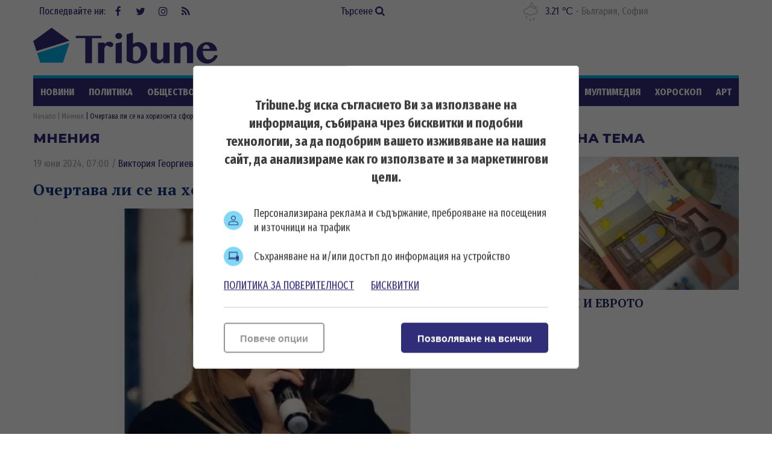

--- FILE ---
content_type: text/html; charset=UTF-8
request_url: https://tribune.bg/bg/mneniq/ochertava-li-se-na-horizonta-s/
body_size: 17478
content:
<!DOCTYPE html><html lang="bg-BG"><head>

    <script>
        window.dataLayer = window.dataLayer || [];
        function gtag(){dataLayer.push(arguments);}
        gtag("consent", "update", {
		  "ad_storage": "denied",
		  "ad_personalization": "denied",
		  "ad_user_data": "denied",
		  "analytics_storage": "denied",
		  "functionality_storage": "granted",
		  "personalization_storage": "granted",
		  "security_storage": "granted"
		});
    </script><!-- Global site tag (gtag.js) – NEW GA4 – Google Analytics -->
<script async src="https://www.googletagmanager.com/gtag/js?id=G-32DX5E5W82"></script>
<script>
  window.dataLayer = window.dataLayer || [];
  function gtag(){dataLayer.push(arguments);}
  gtag('js', new Date());

  gtag('config', 'G-32DX5E5W82');
</script>

<!-- Global site tag (gtag.js) - Google Analytics - OLD GA - IS OK -->
<script async src="https://www.googletagmanager.com/gtag/js?id=UA-125560144-1"></script>
<script>
  window.dataLayer = window.dataLayer || [];
  function gtag(){dataLayer.push(arguments);}
  gtag('js', new Date());

  gtag('config', 'UA-125560144-1');
</script>


<!-- Google Tag Manager -->
<script>(function(w,d,s,l,i){w[l]=w[l]||[];w[l].push({'gtm.start':
new Date().getTime(),event:'gtm.js'});var f=d.getElementsByTagName(s)[0],
j=d.createElement(s),dl=l!='dataLayer'?'&l='+l:'';j.async=true;j.src=
'https://www.googletagmanager.com/gtm.js?id='+i+dl;f.parentNode.insertBefore(j,f);
})(window,document,'script','dataLayer','GTM-5GC8JFM');</script>
<!-- End Google Tag Manager -->
<script async='async' src='https://www.googletagservices.com/tag/js/gpt.js'></script>
<script>
  var googletag = googletag || {};
  googletag.cmd = googletag.cmd || [];
</script><!-- (C)2000-2023 Gemius SA - gemiusPrism  / tribune.bg1/Default section -->
<script type="text/javascript">
<!--//--><![CDATA[//><!--
var pp_gemius_identifier = 'zabgxGOYoyT.Y0vwuuJ4UvVnjy1FE0Od7Q8QcHH9VRT.N7';
// lines below shouldn't be edited
function gemius_pending(i) { window[i] = window[i] || function() {var x = window[i+'_pdata'] = window[i+'_pdata'] || []; x[x.length]=arguments;};};
gemius_pending('gemius_hit'); gemius_pending('gemius_event'); gemius_pending('gemius_init'); gemius_pending('pp_gemius_hit'); gemius_pending('pp_gemius_event'); gemius_pending('pp_gemius_init');
(function(d,t) {try {var gt=d.createElement(t),s=d.getElementsByTagName(t)[0],l='http'+((location.protocol=='https:')?'s':''); gt.setAttribute('async','async');
gt.setAttribute('defer','defer'); gt.src=l+'://gabg.hit.gemius.pl/xgemius.js'; s.parentNode.insertBefore(gt,s);} catch (e) {}})(document,'script');
//--><!]]>
</script>  <meta charset="utf-8" />
<base href="//tribune.bg" target="_self" />
<title>Очертава ли се на хоризонта сформирането на кабинет?   ᐉ Новини - Tribune.bg</title>
<meta name="keywords" content="Анализ, Анализи, Мнения, Мнение, Коментар, Коментари" />
<meta name="description" content="Виктория Георгиева, коментар за&nbsp;Tribune.bg&nbsp; След като спечелиха безапелационно парламентарните избори, седмица след това, от ГЕРБ обявиха начало на преговорите " /><meta name="viewport" content="width=device-width, initial-scale=1" /><meta http-equiv="X-UA-Compatible" content="IE=edge" /><meta property="fb:app_id" content="176073186626790" /><meta name="google-site-verification" content="qZwBBb3D-ID7nE-H0ur9_nRmr9nYuXmvZFdrg6GOaFI" />
<meta property="og:title" content="Очертава ли се на хоризонта сформирането на кабинет?  "/>
<meta property="og:type" content="article" />
<meta property="og:image" content="https://tribune.bg/uploads/articles/big/articles__61ddb26f09ca21572456c63ef51a8163.webp?v=1"/>
<meta property="og:url" content="https://tribune.bg/bg/mneniq/ochertava-li-se-na-horizonta-s/"/>
<meta property="og:description" content="Виктория Георгиева, коментар за&nbsp;Tribune.bg&nbsp; След като спечелиха безапелационно парламентарните избори, седмица след това, от ГЕРБ обявиха начало на преговорите " />
<meta name="twitter:card" content="summary" />
<meta name="twitter:title" content="Очертава ли се на хоризонта сформирането на кабинет?  " />
<meta name="twitter:description" content="Виктория Георгиева, коментар за&nbsp;Tribune.bg&nbsp; След като спечелиха безапелационно парламентарните избори, седмица след това, от ГЕРБ обявиха начало на преговорите " />
<meta name="twitter:image" content="https://tribune.bg/uploads/articles/big/articles__61ddb26f09ca21572456c63ef51a8163.webp?v=1" /><link rel="canonical" href="https://tribune.bg/bg/mneniq/ochertava-li-se-na-horizonta-s/" />
<link rel="dns-prefetch" href="//tribune.novsport.com">
<link rel="preconnect" href="https://tribune.novsport.com" crossorigin>
<link rel="preload" href="https://tribune.novsport.com/static/js/widget.php" as="script" crossorigin>
<link rel="preload" href="https://tribune.novsport.com/bg/mneniq/ochertava-li-se-na-horizonta-s/" as="document" crossorigin>
<link rel="alternate" href="https://tribune.novsport.com/bg/mneniq/ochertava-li-se-na-horizonta-s/" title="Очертава ли се на хоризонта сформирането на кабинет?  ">

<meta name="robots" content="index, follow, max-image-preview:large, max-snippet:-1" /><link rel="preconnect" href="https://fonts.googleapis.com">
<link href="/bg/rss/" type="application/rss+xml" rel="alternate" /><link href="/favicon.png?v=1.0" type="image/png" rel="icon" /><link rel="shortcut icon" href="/favicon.ico?v=1.0" /><link href="/sitemap-index-xml" rel="sitemap">
<link rel="stylesheet" media="all" href="/themes/opt/css/default.css?v=1.192" /><script type="text/javascript">
	var curr_lang = ['bg']; 
	var weekdays = ['Неделя','Понеделник','Вторник','Сряда','Четвъртък','Петък','Събота']; 
	var months = ['Януари','Февруари','Март','Април','Май','Юни','Юли','Август','Септември','Октомври','Ноември','Декември'];
	var show_poll_results = false;
	</script>
<script defer src="/themes/opt/javascripts/all.js?v=1.264"></script>
 <script async src="https://securepubads.g.doubleclick.net/tag/js/gpt.js"></script>
<script>
  window.googletag = window.googletag || {cmd: []};
  googletag.cmd.push(function() {
    googletag.defineSlot('/21754269991/R1__300x250__tribune.bg', [300, 250], 'div-gpt-ad-1569848840539-0').addService(googletag.pubads());
    googletag.pubads().enableSingleRequest();
    googletag.enableServices();
  });
</script> 
 <script async src="https://securepubads.g.doubleclick.net/tag/js/gpt.js"></script>
<script>
  window.googletag = window.googletag || {cmd: []};
  googletag.cmd.push(function() {
    googletag.defineSlot('/21754269991/R2__300x250__tribune.bg', [300, 250], 'div-gpt-ad-1569848907272-0').addService(googletag.pubads());
    googletag.pubads().enableSingleRequest();
    googletag.enableServices();
  });
</script>  
 <script async src="https://securepubads.g.doubleclick.net/tag/js/gpt.js"></script>
<script>
  window.googletag = window.googletag || {cmd: []};
  googletag.cmd.push(function() {
    googletag.defineSlot('/21754269991/R3__300x600__tribune.bg', [300, 600], 'div-gpt-ad-1569848943336-0').addService(googletag.pubads());
    googletag.pubads().enableSingleRequest();
    googletag.enableServices();
  });
</script>  
 <script async src="https://securepubads.g.doubleclick.net/tag/js/gpt.js"></script>
<script>
  window.googletag = window.googletag || {cmd: []};
  googletag.cmd.push(function() {
    var adSlot = googletag.defineSlot('/21754269991/H1_tribune_header', [[728, 90], [320, 50]], 'div-gpt-ad-1656420938896-0').addService(googletag.pubads());
    var mapping = googletag.sizeMapping()
            .addSize([728, 0], [728, 90])           
            .addSize([320, 0], [320, 50])
            .build();
        adSlot.defineSizeMapping(mapping);
    googletag.pubads().enableSingleRequest();
    googletag.enableServices();
  });
</script>
 <script async src="https://securepubads.g.doubleclick.net/tag/js/gpt.js"></script>
<script>
    window.googletag = window.googletag || {cmd: []};
    googletag.cmd.push(function() {
        var adSlot1 = googletag.defineSlot('/21754269991/R4__728х90__tribune.bg', [[728, 90], [320, 100]], 'div-gpt-ad-1656001925880-0').addService(googletag.pubads());
        var mappingh = googletag.sizeMapping()
            .addSize([728, 0], [728, 90])
        
            .addSize([0, 0], [320, 100])
            .build();
        adSlot1.defineSizeMapping(mappingh);
        googletag.pubads().enableSingleRequest();
        googletag.enableServices();
    });
</script>  
 <script async src="https://securepubads.g.doubleclick.net/tag/js/gpt.js" crossorigin="anonymous"></script>
<script>
  window.googletag = window.googletag || {cmd: []};
  googletag.cmd.push(function() {
    googletag.defineSlot('/21754269991/R5__300x600__tribune.bg', [300, 600], 'div-gpt-ad-1766056506923-0').addService(googletag.pubads());
    googletag.pubads().enableSingleRequest();
    googletag.pubads().collapseEmptyDivs();
    googletag.enableServices();
  });
</script>
 <!-- OutOfPageFormat BOTTOM_ANCHOR -->
    <script async src="https://securepubads.g.doubleclick.net/tag/js/gpt.js"></script>
    <script>
        window.googletag = window.googletag || {cmd: []};
        googletag.cmd.push(function() {
            googletag.defineOutOfPageSlot('/21754269991/tribun_bottom_anchor', googletag.enums.OutOfPageFormat.BOTTOM_ANCHOR).addService(googletag.pubads());
            googletag.pubads().enableSingleRequest();
            googletag.enableServices();
        });
    </script>
    <!-- END OutOfPageFormat BOTTOM_ANCHOR -->
<link rel="manifest" href="/manifest.json" />
<script src="https://cdn.onesignal.com/sdks/OneSignalSDK.js" async=""></script>
<script>
  window.OneSignal = window.OneSignal || [];
  OneSignal.push(function() {
    OneSignal.init({
      appId: "a6f19fc5-bb7b-4eee-a396-48d7236cc9cc",
    });
  });
</script><style>
@media screen and (min-width: 1000px), screen and (min-device-width: 1000px){
	.main-menu ul {
		float: left;
		width: 100%;
		height: 46px;
		overflow: hidden;
	}
}
</style>
</head>
<body class="articles-body" itemscope itemtype="http://schema.org/WebPage">
<!-- Google Tag Manager (noscript) -->
<noscript><iframe src="https://www.googletagmanager.com/ns.html?id=GTM-5GC8JFM"
height="0" width="0" style="display:none;visibility:hidden"></iframe></noscript>
<!-- End Google Tag Manager (noscript) -->
<div class="google_adds google_adds-header">
<!-- /21754269991/H1_tribune_header -->
<div id='div-gpt-ad-1656420938896-0' style='min-width: 320px; min-height: 50px;'>
  <script>
    googletag.cmd.push(function() { googletag.display('div-gpt-ad-1656420938896-0'); });
  </script>
</div></div>
<header class="main-header"><div class="social-box"><span>Последвайте ни:</span> <a href="https://www.facebook.com/bgtribune/" class="icon" 
title="Следете ни във Facebook" target="_blank"><i class="fa fa-facebook"></i> Facebook</a> <a href="https://twitter.com/bgtribune" class="icon" 
title="Следете ни в Twitter" target="_blank"><i class="fa fa-twitter"></i> Twitter</a> <a href="https://www.instagram.com/bgtribune/" class="icon" 
title="Следете ни в Instagram" target="_blank"><i class="fa fa-instagram"></i> Instagram</a> <a href="/bg/rss/" class="icon" title="RSS"><i class="fa fa-rss"></i> RSS</a></div><a href="/bg/search/" class="btn-search">Търсене <i class="fa fa-search"></i></a> 
<div class="current_weather"></div>
		

<a href="https://tribune.bg/" class="logo" title="Tribune.bg  - новини, анализи и коментари" rel="home"><?xml version="1.0" encoding="utf-8"?>
<svg version="1.1" xmlns="http://www.w3.org/2000/svg" xmlns:xlink="http://www.w3.org/1999/xlink" x="0px" y="0px"
	 width="306px" height="80px" viewBox="0 0 306 80" enable-background="new 0 0 306 80" xml:space="preserve">
<polygon fill="#312e79" points="60.233,32.508 30.576,10.961 0.056,33.134 5.463,49.777 "/>
<polygon fill="#00B1E9" points="6.553,52.889 11.713,69.012 49.437,69.012 60.233,35.917 "/>
<polygon fill="#312e79" points="113.258,24.458 113.258,28.315 97.543,28.315 97.543,69.846 86.419,69.846 86.419,28.315 70.707,28.315 
	70.707,24.458 "/>
<path fill="#312e79" d="M117.921,69.846h-10.359V35.647h10.359v2.548c1.147-1.167,2.411-2.114,3.794-2.835c1.381-0.723,2.845-1.084,4.397-1.084
	c0.936,0,1.812,0.122,2.63,0.367c0.817,0.244,1.528,0.578,2.135,1.004c0.605,0.424,1.083,0.913,1.434,1.465
	c0.352,0.554,0.526,1.147,0.526,1.783c0,0.618-0.118,1.175-0.35,1.676c-0.235,0.498-0.558,0.93-0.973,1.288
	c-0.414,0.364-0.892,0.645-1.433,0.847c-0.542,0.203-1.122,0.302-1.737,0.302c-0.83,0-1.511-0.126-2.04-0.381
	c-0.532-0.256-1.009-0.542-1.434-0.861c-0.426-0.319-0.866-0.605-1.325-0.861c-0.457-0.256-1.014-0.383-1.673-0.383
	c-0.34,0-0.685,0.134-1.036,0.397c-0.349,0.266-0.696,0.618-1.035,1.053c-0.34,0.438-0.669,0.941-0.989,1.515
	c-0.319,0.573-0.616,1.156-0.892,1.752V69.846z"/>
<path fill="#312e79" d="M136.227,24.713c0-0.701,0.145-1.361,0.431-1.975c0.286-0.616,0.686-1.153,1.195-1.612c0.509-0.456,1.105-0.816,1.784-1.082
	c0.681-0.265,1.404-0.399,2.168-0.399c0.765,0,1.488,0.134,2.167,0.399c0.68,0.266,1.275,0.626,1.786,1.082
	c0.509,0.459,0.913,0.996,1.211,1.612c0.297,0.614,0.447,1.274,0.447,1.975c0,0.701-0.15,1.359-0.447,1.976
	c-0.298,0.618-0.702,1.149-1.211,1.594c-0.51,0.445-1.105,0.804-1.786,1.068c-0.679,0.267-1.402,0.399-2.167,0.399
	c-0.764,0-1.487-0.132-2.168-0.399c-0.679-0.264-1.275-0.623-1.784-1.068c-0.51-0.445-0.909-0.976-1.195-1.594
	C136.372,26.073,136.227,25.415,136.227,24.713 M136.673,37.494l10.358-2.868v35.22h-10.358V37.494z"/>
<path fill="#312e79" d="M155.01,21.876l10.422-2.869v18.935c0.659-0.447,1.36-0.85,2.104-1.212c0.744-0.36,1.497-0.674,2.264-0.94
	c0.764-0.266,1.534-0.472,2.31-0.623c0.777-0.147,1.536-0.22,2.279-0.22c2.146,0,4.122,0.409,5.93,1.227
	c1.806,0.816,3.367,1.928,4.684,3.329c1.318,1.403,2.344,3.035,3.077,4.893c0.734,1.861,1.1,3.82,1.1,5.881
	c0,2.743-0.517,5.333-1.546,7.777c-1.03,2.445-2.443,4.591-4.239,6.438c-1.796,1.851-3.895,3.312-6.297,4.384
	c-2.398,1.073-4.972,1.61-7.711,1.61c-2.721,0-5.308-0.367-7.762-1.103c-2.454-0.731-4.66-1.885-6.613-3.455V21.876z
	 M165.432,63.631c0.361,0.316,0.729,0.622,1.101,0.907c0.372,0.287,0.771,0.542,1.195,0.767c0.424,0.224,0.881,0.404,1.369,0.541
	c0.489,0.139,1.021,0.209,1.594,0.209c1.169,0,2.227-0.354,3.172-1.053c0.944-0.702,1.758-1.674,2.44-2.916
	c0.678-1.245,1.204-2.7,1.576-4.367c0.372-1.669,0.558-3.479,0.558-5.435c0-1.446-0.19-2.81-0.573-4.097
	c-0.383-1.283-0.899-2.41-1.545-3.377c-0.649-0.969-1.415-1.732-2.296-2.297c-0.882-0.562-1.835-0.843-2.854-0.843
	c-0.488,0-0.986,0.074-1.497,0.22c-0.51,0.15-1.019,0.358-1.529,0.623c-0.51,0.269-0.995,0.581-1.449,0.942
	c-0.459,0.36-0.878,0.764-1.261,1.209V63.631z"/>
<path fill="#312e79" d="M205.2,35.646v24.098c0,0.679,0.133,1.313,0.398,1.894c0.267,0.588,0.625,1.09,1.084,1.518
	c0.456,0.424,0.987,0.762,1.594,1.02c0.606,0.254,1.247,0.382,1.927,0.382c0.383,0,0.817-0.107,1.308-0.318
	c0.489-0.212,0.981-0.512,1.482-0.894c0.498-0.383,0.987-0.829,1.468-1.339c0.477-0.51,0.906-1.072,1.289-1.688V35.646h10.39v34.199
	h-10.39v-3.186c-1.359,1.167-2.81,2.097-4.352,2.788c-1.539,0.691-3.042,1.037-4.51,1.037c-1.699,0-3.282-0.282-4.747-0.847
	c-1.467-0.56-2.742-1.326-3.827-2.295c-1.082-0.965-1.934-2.102-2.551-3.411c-0.615-1.304-0.921-2.703-0.921-4.188V35.646H205.2z"/>
<path fill="#312e79" d="M254.902,46.421c0-0.873-0.094-1.648-0.286-2.329c-0.19-0.679-0.448-1.247-0.765-1.705
	c-0.319-0.456-0.686-0.803-1.101-1.037c-0.414-0.232-0.843-0.349-1.291-0.349c-0.445,0-0.961,0.089-1.545,0.271
	c-0.586,0.179-1.195,0.435-1.833,0.766c-0.639,0.327-1.285,0.726-1.945,1.191c-0.658,0.469-1.294,0.99-1.91,1.565v25.05h-10.425
	V35.646h10.425v2.676c1.593-1.166,3.304-2.021,5.131-2.563c1.827-0.542,3.654-0.813,5.481-0.813c1.402,0,2.735,0.271,4.001,0.813
	c1.265,0.542,2.369,1.285,3.314,2.229c0.945,0.945,1.701,2.052,2.264,3.316c0.562,1.264,0.844,2.618,0.844,4.064v24.477h-10.359
	V46.421z"/>
<path fill="#312e79" d="M288.519,70.61c-2.443,0-4.731-0.453-6.868-1.354c-2.137-0.902-3.999-2.12-5.595-3.649c-1.592-1.53-2.848-3.311-3.76-5.34
	c-0.915-2.028-1.37-4.172-1.37-6.421c0-2.698,0.424-5.201,1.274-7.508c0.851-2.304,2.051-4.301,3.603-5.991
	c1.55-1.689,3.42-3.014,5.608-3.969c2.188-0.957,4.622-1.434,7.3-1.434c2.379,0,4.563,0.376,6.549,1.131
	c1.988,0.755,3.687,1.795,5.099,3.125c1.414,1.327,2.513,2.878,3.301,4.651c0.786,1.774,1.18,3.683,1.18,5.72h-23.714
	c0.063,1.893,0.334,3.699,0.813,5.421c0.477,1.719,1.121,3.241,1.93,4.559c0.807,1.315,1.752,2.364,2.836,3.138
	c1.083,0.777,2.283,1.165,3.599,1.165c1.151,0,2.275-0.196,3.381-0.59c1.105-0.393,2.124-0.935,3.06-1.627
	c0.934-0.69,1.742-1.492,2.424-2.405c0.679-0.915,1.18-1.881,1.497-2.899l5.323,0.797c-0.532,1.846-1.389,3.59-2.565,5.226
	c-1.181,1.638-2.557,3.066-4.128,4.286c-1.572,1.223-3.289,2.191-5.146,2.9C292.286,70.255,290.409,70.61,288.519,70.61
	 M292.917,46.036c-0.085-1.021-0.303-1.944-0.651-2.772c-0.354-0.828-0.797-1.541-1.339-2.136c-0.543-0.594-1.169-1.056-1.882-1.385
	c-0.712-0.33-1.481-0.496-2.311-0.496c-0.639,0-1.264,0.16-1.881,0.478c-0.616,0.319-1.179,0.775-1.689,1.372
	c-0.509,0.596-0.94,1.313-1.291,2.151c-0.349,0.838-0.58,1.768-0.685,2.788H292.917z"/>
</svg>
</a>
	<span class="menu-toggle" id="menu-toggle"><i class="fa fa-bars"></i>Меню</span>
</header> <nav class="main-menu bs-bbox" id="main-menu"><ul><li class="mm-articles"><a href="/bg/novini/" >Новини</a></li><li class="mm-c-8"><a href="/bg/politika/" >Политика</a></li><li class="mm-c-7"><a href="/bg/obshtestvo/" >Общество</a></li><li class="mm-c-6"><a href="/bg/zakon_i_red/" >Закон и ред</a></li><li class="mm-c-5"><a href="/bg/svqt/" >Свят</a></li><li class="mm-c-4"><a href="/bg/parite/" >Парите</a></li><li class="mm-c-12"><a href="/bg/obshtini/" >Общини</a></li><li class="mm-c-3"><a href="/bg/sport/" >Спорт</a></li><li class="mm-c-13"><a href="/bg/Life/" >Life</a></li><li class="mm-c-11"><a href="/bg/mneniq/" class="active">Мнения</a></li><li class="mm-c-1"><a href="/bg/mrezhata/" >Мрежата</a></li><li class="mm-c-9"><a href="/bg/multimediq/" >Мултимедия</a></li><li class="mm-c-10"><a href="/bg/horoskop/" >Хороскоп</a></li><li class="mm-c-23"><a href="/bg/art/" >Арт</a></li><li class="mm-c-2"><a href="/bg/shou/" >Шоу</a></li><li class="mm-search"><a href="/bg/search/" >Търсене <i class="fa fa-search"></i></a></li>
        	
        	</ul></nav>        	
        	<div class="main-wrapper main-wrapper-b">
<div class="main-path" itemprop="breadcrumb">
	<ol itemscope itemtype="http://schema.org/BreadcrumbList">
    	<li itemprop="itemListElement" itemscope itemtype="http://schema.org/ListItem">
        	<a href="https://tribune.bg/" itemprop="item" title="Новини"><span itemprop="name">Начало</span><meta itemprop="position" content="1" /></a>
        </li>
                <li itemprop="itemListElement" itemscope itemtype="http://schema.org/ListItem">
        	<a href="/bg/mneniq/" itemprop="item">        	<span itemprop="name">Мнения</span>
        	<meta itemprop="position" content="2" />
        	</a>        </li>
                <li itemprop="itemListElement" itemscope itemtype="http://schema.org/ListItem">
        	        	<span itemprop="name">Очертава ли се на хоризонта сформирането на кабинет?  </span>
        	<meta itemprop="position" content="3" />
        	        </li>
        
	</ol>
</div>
<div class="left-content inside-content detail-content bs-bbox">
<h2 class="title-section mhide">Мнения</h2>
<article class="article" itemscope itemtype="http://schema.org/NewsArticle">
<div class="metadata"> <span>19 юни 2024, 07:00</span> 
 /  
<a href="/bg/avtori/viktoriya-georgieva/" itemscope itemprop="author" itemtype="https://schema.org/Person" >
<span itemprop="name">Виктория Георгиева</span>
<meta itemprop="url" content="/bg/avtori/viktoriya-georgieva/" />
</a>     </div>
<h1 class="title" itemprop="name">Очертава ли се на хоризонта сформирането на кабинет?  </h1>
<meta itemprop="headline" content="Очертава ли се на хоризонта сформирането на кабинет?  " />
<div class="image-box" itemscope itemprop="image" itemtype="http://schema.org/ImageObject"><div class="big-img">
<img width="778" height="467" itemprop="contentUrl" src="/uploads/articles/big/articles__61ddb26f09ca21572456c63ef51a8163.webp?v=1" alt="Очертава ли се на хоризонта сформирането на кабинет? - Tribune.bg" /><meta itemprop="name" content="Очертава ли се на хоризонта сформирането на кабинет?" /><meta itemprop="url" content="https://tribune.bg/uploads/articles/big/articles__61ddb26f09ca21572456c63ef51a8163.webp?v=1" /></div>
<div class="i-info">

<meta itemprop="name" content="Очертава ли се на хоризонта сформирането на кабинет?" />
 
		
</div></div> 

<div itemprop="description" class="info info-max">
 <p style="text-align: justify;" align="center"><em><strong>Виктория Георгиева, коментар за&nbsp;<a href="https://tribune.bg/" rel="nofollow" target="_blank">Tribune.bg</a>&nbsp;</strong></em></p>
<p class="p" style="text-align: justify;" align="center">След като спечелиха безапелационно парламентарните избори, седмица след това, от ГЕРБ обявиха начало на преговорите за съставяне на кабинет. Предвидените за понеделник срещи бяха с ДПС, ПП/ДБ и "Възраждане", като само от Движението се отзоваха на поканата.</p>
<p class="p" style="text-align: justify;">Както заяви Борисов, предложението на ГЕРБ е за "експертен кабинет", като условието е да е с техния мандат, също и премиерът, външният министър и министърът на отбраната да са от партията.</p>
<p class="p" style="text-align: justify;"><strong>ПП/ДБ</strong><strong></strong></p>
<p class="p" style="text-align: justify;">Както ПП/ДБ обявиха и по-рано, а вчера (бел.авто. &ndash; понеделник) &nbsp;потвърдиха и в разпратена до медиите позиция, те се виждат като "<em>силна проевропейска опозиция, която ще се бори с всеки опит за корупция и отклоняване от европейския път на България</em>", като даже допълниха, че подходът на ГЕРБ/СДС нямало да доведе до управление в полза за страната. ДСБ, които също са част от ДБ и коалицията, написаха отделно писмо, в което подчертават, че щели да се борят срещу порочните практики и модела на Борисовата държава.</p>
<p class="p" style="text-align: justify;">Тук възниква въпросът как допреди няколко месеца, видимо без никакви морални противоречия, коалицията на &bdquo;Добрите сили&rdquo; охотно управляваше с ГЕРБ, като тази сглобка щеше да продължи и до наши дни, ако ДБ/ПП не се бяха полокомили за повече постове и не бяха поставили ред условия. По писмените послания на въпросните партии ясно личи, че неадекватността им продължава, и вместо да са си взели поне малка поука от приключилите избори &ndash; както по отношение на изборния си резултат, така и по отношение на това коя партия избирателите предпочетоха с голяма разлика пред останалите &ndash; те затъват все повече в собствената си &nbsp;дезориентация, отново отправяйки обвинения и обиди към формацията, с която до съвсем скоро определяха политиката на страната.</p>
<p class="p" style="text-align: justify;"><strong>&bdquo;Възраждане&rdquo;</strong><strong></strong></p>
<p class="p" style="text-align: justify;">"Възраждане" също отказаха да се явят, като в позицията си, също за пореден път, заявиха, че ще подкрепят единствено кабинет, избран с техния мандат. Нещо, което е почти невероятно да се случи и което те отлично съзнават &ndash; най-малкото, надали ще се намери и една партия, която да ги подкрепи за съставяне на правителство. Те отлично осъзнават и че подкрепата, която получават в момента, почти сигурно ще се стопи при участието им в кабинет &ndash; пък бил и той под тяхната шапка, поради което удобно са заели позицията на вечната опозиция, трупайки дивиденти от това.</p>
<p class="p" style="text-align: justify;">&nbsp;</p>
<p class="p" style="text-align: justify;"><strong>ДПС</strong><strong></strong></p>
<p class="p" style="text-align: justify;">В понеделник, от планираните срещи, се осъществи само тази с ДПС, като след нея коментарите бяха, че са намерени доста сходства между програмите и приоритетите между ГЕРБ/СДС и Движението - влизането в Шенгенската зона със сухопътните граници, въвеждането на еврото, антикорупционната реформа. И макар Борисов да не иска да управлява само с ДПС, е истина, че тази конфигурация &ndash; поне по декларираните цели, има потенциал да е успешна. Разбира се, с оглед и на гласовете, които имат двете формации, ще е необходима още една, която да гарантира мнозинство.</p>
<p class="p" style="text-align: justify;"><strong>ИТН</strong><strong></strong></p>
<p class="p" style="text-align: justify;">В рамките на втория ден от преговорите бяха поканени останалите три парламентарно представени партии - БСП, ИТН и "Величие". Първите, както също заявиха дни преди това, отказаха. Напълно логичен ход, при положение, че освен в момента столетницата е раздирана от вътрешни конфликти и оставката на Нинова, евентуално влизане в управлението с ГЕРБ, дори под формата на експертен кабинет, би означавало тоталното и зануляване. И макар в позицията им, изпратена до спечелилата партия да се казваше, че форматът, предложен от ГЕРБ, противоречал на разбиранията им за надпартийно правителство, истината е, че те нямаха друг ход.</p>
<p class="p" style="text-align: justify;">&bdquo;Полковник&rdquo; Николай Марков от &bdquo;Величие&rdquo; отново предизвика смях, като поиска разговор лично с Борисов, защото според него: "<em>С контактьорски групи на мен ми е обидно да си говоря, не знам на другите как не им е обидно. Борисов е човекът лидер и него искам да изслушам. Назарян и Теменужка не са лидери, те могат утре да ми предложат с чистачката в ГЕРБ да се срещна</em>". Хубаво, обаче в устава на партията той не е посочен сред председателите. В ролята на какъв изисква?</p>
<p class="p" style="text-align: justify;">И така, среща беше проведена единствено с ИТН, които потвърдиха заявката си, че са за експертен кабинет. Съдейки по реакциите и на двете партии, разговорите са били конструктивни и вратата остава отворена за следващ етап, на която престои да се обсъдят конкретни имена на министри.</p>
<p class="p" style="text-align: justify;"><strong>Поредни избори или стабилен кабинет?</strong><strong></strong></p>
<p class="p" style="text-align: justify;">Още в първите часове след изборите, с оглед на резултатите, както и на декларираната позиция от ПП/ДБ, че ще останат в опозиция, се заговори, че най-възможният и осъществим вариант е кабинет с мандат на ГЕРБ и с подкрепата на ДПС и ИТН. Трите партии разполагат с общо 131 депутати, а минимумът е 121 народни представители. И трите формации, отново според заявките им, са за експертно правителство, което пък е и най-разумният формат с оглед на следизборната обстановка.</p>
<p class="p" style="text-align: justify;">Трябва да отчетем и думите на Борисов, че ако не бъде излъчено правителство с първия мандат, отиваме на избори, което е истина. Той обвърза и резултата от гласуването за предложената кандидатура на Рая Назарян за председател на парламента с продължаването на преговорите. Ако тя не бъде избрана, вероятно всичко приключва.</p>
<p class="p" style="text-align: justify;">Ясно е, че с мандат на ДПС или трета политическа сила е възможно да има кабинет, е утопия. Вариантът &bdquo;избори&rdquo; продължава да тегне с пълна сила след всеки нов предсрочен вот. Разликата този път е, че ГЕРБ получи доста повече гласове от следващите я партии, а избирателите ясно дадоха да се разбере, че не припознават ПП/ДБ нито като алтернатива, нито дори като възможен коалиционен партньор в следващо управление.</p>
<p class="p" style="text-align: justify;">Проблемът при следващи предсрочни избори, освен финансовата част, която явно не прави впечатление вече на никого, е, че по-сериозно разместване на пластовете надали би имало. Малко вероятно е след няколко месеца ГЕРБ да спечели с мнозинство, нито пък някоя от влезлите партии в парламента се очаква да увеличат процентите си. Напротив &ndash; трусовете в БСП могат до доведат до невиждан до момента катаклизъм, изразяващ се в оставане под бариерата, а не по-малките драми в ПП/ДБ, да отнемат и още гласове от коалицията. Или пък може да се стигне до самостоятелно явяване, което обаче означава още по-нисък резултат.</p>
<p class="p" style="text-align: justify;"><strong>Крайно време е да продължим напред</strong><strong></strong></p>
<p class="p" style="text-align: justify;">Съществува и опцията да влезе още някоя партия &ndash; &bdquo;Синя България&rdquo;, която набира все повече преднина и една от причините да не е с по-висок резултат е само краткото време от създаването и, до момента на изборите, а винаги има възможност за ново (дясно) обединение. Но дори това да стане факт, отново говорим за партии, които евентуално могат да подкрепят с гласовете си мандат на друга сила, а не да са значим фактор в следващ парламент. Поне на този етап.</p>
<p class="p" style="text-align: justify;">На този етап плюсовете за съставяне на правителство са повече, отколкото минусите и отколкото при предната сходна ситуация. Нито се очертава подобно извиване на ръце, каквото имаше от страна на ПП/ДБ, нито я има тази несигурност, че предварителните договорки могат всеки момент да бъдат променени, защото... на някой му се пътува например или пък е решил на ключова позиция да постави семеен приятел. Истината е и че вече е крайно време да бъде съставен кабинет, който да изкара пълен мандат &ndash; и заради многото работа, която предстои и се е натрупала поради нестабилната обстановка и постоянно сменяващите се депутати и министри, и заради приоритетите пред страната ни, които към момента са поставени на изчакване.&nbsp;</p>
<p><strong><em>* *&nbsp;<em>*</em></em></strong></p>
<p><em>Виктория Георгиева е завършила "Реализация и подготовка на ТВ предавания" към Софийския университет "Св. Климент Охридски", както и "Религията в Европа", направление "Ислям", отново в СУ. Изучавала е и психология. Заместник главен редактор в "Ах, тези медии!", редактор и автор в "Консерваторъ", автор във в-к "Труд".</em></p>
<p><em>Била е член на Студентски съвет при СУ, работила е като специалист маркетинг и реклама за водещи български компании.</em></p><br class="clear" />

</div>


<p><a title="Tribune.bg в Google NEWS" href="https://news.google.com/publications/CAAiEJOH1ywujgvUDhkzmq5f7Y0qFAgKIhCTh9csLo4L1A4ZM5quX-2N?ceid=BG:bg&amp;oc=3" target="_blank"><img title="Google News" src="https://tribune.bg/googlenews-tribune-bg.webp" alt="Последвайте ни в Google News" width="150" /></a></p><p>&nbsp;</p>
                <a role="button" href="http://www.facebook.com/sharer.php?u=https%3A%2F%2Ftribune.bg%2Fbg%2Fmneniq%2Fochertava-li-se-na-horizonta-s%2F" rel="nofollow" class="share-buttons sb-facebook" target="_blank">FaceBook</a>
	            <a role="button" href="http://twitter.com/share?url=https%3A%2F%2Ftribune.bg%2Fbg%2Fmneniq%2Fochertava-li-se-na-horizonta-s%2F" rel="nofollow" class="share-buttons sb-twitter" target="_blank">Twitter</a>
	            <a role="button" href="http://pinterest.com/pin/create/button/?url=https%3A%2F%2Ftribune.bg%2Fbg%2Fmneniq%2Fochertava-li-se-na-horizonta-s%2F" rel="nofollow" class="share-buttons sb-pinterest" target="_blank">Pinterest</a>
             

<div class="tags-box">
		<span>Етикети</span>  <a href="/bg/etiketi/viktoriya-georgieva/">Виктория Георгиева</a>
</div>


<span class="mhide" itemprop="url">https://tribune.bg/bg/mneniq/ochertava-li-se-na-horizonta-s/</span>
<meta itemprop="datePublished" content="2024-06-19T07:00:00" />  
<meta itemprop="dateModified" content="2024-06-19T07:00:00" />  


<span class="mhide" itemprop="publisher" itemscope itemtype="http://schema.org/Organization"><meta itemprop="name" content="Tribune.bg" /><span itemprop="logo" itemscope itemtype="http://schema.org/ImageObject"><meta itemprop="url" content="https://tribune.bg/themes/opt/images/logo.png" /></span></span></article> 
<div class="team-content"><h3 class="title-section">Автор</h3><article class="article team-article"><a href="/bg/avtori/viktoriya-georgieva/" class="img">
<img width="233" height="233"  src="/uploads/sysaccounts/big/image__162f82669d34fb37c8af6ac241c3486c.jpg" alt="Виктория Георгиева" /></a></a> <div class="info"><h3 class="title">
<a href="/bg/avtori/viktoriya-georgieva/">Виктория Георгиева</a></h3> <p>Външен редактор</p> 
<ul class="list-author"><li><a href="/bg/mneniq/potavashtiyat-korab-rsm/">Потъващият кораб РСМ</a></li><li><a href="/bg/mneniq/ruhvaneto-na-neoliberalniya-gl/">Рухването на неолибералния глобалистичен естаблишмънт започна оттам, откъдето беше поставено началото на всичко</a></li><li><a href="/bg/mneniq/sledizborni-kalabalatsi/">Следизборни калабалъци</a></li><li><a href="/bg/mneniq/ochertava-li-se-na-horizonta-s/">Очертава ли се на хоризонта сформирането на кабинет?  </a></li><li><a href="/bg/mneniq/a-sega-nakade-konfiguratsiyata/">А сега накъде? Конфигурацията след изборите безспорно е сложна, но ясно се видя на кого гласувалите показаха червен картон</a></li></ul></div></article></div>  


 

 

 
<section class="top-articles inside-top-articles"> 
	<a href="/bg/top_novini/" class="title-section" title="Топ новини">Топ новини</a> 
	 
		<article class="article t-article">
			<a href="/bg/parite/zadalzhitelni-distantsionni-to/" class="img">
				<img width="249" height="149"  src="/uploads/articles/others/articles__59c9521840cec1836b7941d76a3dfcf0.webp?v=1" alt="Задължителни дистанционни топломери и водомери от 1 януари 2027 г." />
			</a>
			<div class="info">
				<h3 class="title"><a href="/bg/parite/zadalzhitelni-distantsionni-to/" title="Задължителни дистанционни топломери и водомери от 1 януари 2027 г. - Tribune.bg">Задължителни дистанционни топломери и водомери от 1 януари 2027 г.</a></h3>
							</div>
		</article>
	 
		<article class="article t-article">
			<a href="/bg/obshtestvo/ot-vtornik-plovdiv-e-v-gripna-/" class="img">
				<img width="249" height="149"  src="/uploads/articles/others/articles__ac2523c87c22ca163b2e747cfebb7aab.webp?v=1" alt="От вторник Пловдив е в грипна епидемия" />
			</a>
			<div class="info">
				<h3 class="title"><a href="/bg/obshtestvo/ot-vtornik-plovdiv-e-v-gripna-/" title="От вторник Пловдив е в грипна епидемия - Tribune.bg">От вторник Пловдив е в грипна епидемия</a></h3>
				<p>Учениците минават в онлайн форма от 28 януари до 6 февруари</p>			</div>
		</article>
	 
		<article class="article t-article">
			<a href="/bg/zakon_i_red/razkriha-darzak-grabezh-na-zla/" class="img">
				<img width="249" height="149"  src="/uploads/articles/others/articles__bd34f32e0ad7729dbeabe9a38bd93947.webp?v=1" alt="Разкриха дързък грабеж на златарско ателие за 340 хил. лв. в София" />
			</a>
			<div class="info">
				<h3 class="title"><a href="/bg/zakon_i_red/razkriha-darzak-grabezh-na-zla/" title="Разкриха дързък грабеж на златарско ателие за 340 хил. лв. в София - Tribune.bg">Разкриха дързък грабеж на златарско ателие за 340 хил. лв. в София</a></h3>
							</div>
		</article>
	
	<a href="/bg/top_novini/" class="view-all">виж още</a> 
</section>
<div class="sep-section"></div>
 
</div> <div class="right-column bs-bbox" id="rcWrapper">
<div class="main-widget topic-articles"><h2 class="title-section">Актуална тема</h2>
<article class="article"><a href="/bg/etiketi/evrozona/" class="img">
<img width="369" height="221" src="https://tribune.bg/uploads/articles/big/articles__1bc0ea062b780a43927f2885fdc2cbd0.webp?v=1" alt="БЪЛГАРИЯ И ЕВРОТО" /></a><div class="info"><h3 class="title"><a href="/bg/etiketi/evrozona/">БЪЛГАРИЯ И ЕВРОТО</a></h3></div></article></div><div class="main-widget google_adds google_adds300x250"><div><!-- /21754269991/R1__300x250__tribune.bg -->
<div id='div-gpt-ad-1569848840539-0' style='width: 300px; height: 250px;'>
  <script>
    googletag.cmd.push(function() { googletag.display('div-gpt-ad-1569848840539-0'); });
  </script>
</div></div></div><div class="main-widget latest-articles"><h2 class="title-section">Най-четени</h2>
<article class="article"><a href="/bg/politika/kiril-petkov-nyama-da-pravya-n/" class="img">
<img width="369" height="221" src="/uploads/articles/others/articles__f49f03e29d0b91cb0a290e47d63fa28f.webp?v=1" alt="Кирил Петков: Няма да правя нов проект" /></a><div class="info"><h3 class="title"><a href="/bg/politika/kiril-petkov-nyama-da-pravya-n/">Кирил Петков: Няма да правя нов проект</a></h3></div></article>
<div class="list"><article class="article"><h3 class="title"><a href="/bg/mrezhata/kotentse-pesnichka-stihotvoren/">Котенце, песничка, стихотворение… Румен Радев...</a></h3></article><article class="article"><h3 class="title"><a href="/bg/obshtestvo/ako-toplofikatsiya-sofiya-spre/">Ако Топлофикация-София спре, няма електрогенерираща мощност да я замести</a></h3></article><article class="article"><h3 class="title"><a href="/bg/mrezhata/polozhenieto-e-dyado-yotso-gle/">Положението е Дядо Йоцо гледа Иде ли Една българка По жицата</a></h3></article><article class="article"><h3 class="title"><a href="/bg/politika/proektat-na-radev-zapochna-s-g/">Проектът на Радев започна с гаф на най-близкия му човек</a></h3></article></div></div><div class="main-widget google_adds google_adds300x250"><div><!-- /21754269991/R2__300x250__tribune.bg -->
<div id='div-gpt-ad-1569848907272-0' style='width: 300px; height: 250px;'>
  <script>
    googletag.cmd.push(function() { googletag.display('div-gpt-ad-1569848907272-0'); });
  </script>
</div></div></div><div class="main-widget fb-widget"><a href="https://www.facebook.com/bgtribune" rel="nofollow" title="Facebook Page" target="_blank">
<img src="/p.webp" class="lazy" data-src="https://tribune.bg/fbpage-plugin.webp" title="Facebook Page" alt="facebook page" width="340px"  height="130px" />
</a> </div><div class="main-widget latest-articles"><h2 class="title-section"><a href="/bg/novini/">Последни новини</a></h2><div class="list"><article class="article"><h3 class="title"><a href="/bg/parite/gabriela-rumenova-potrebitelit/">Габриела Руменова: Потребителите са много важен регулатор на пазара с решението си ще купят или не</a></h3></article><article class="article"><h3 class="title"><a href="/bg/politika/kiril-petkov-nyama-da-pravya-n/">Кирил Петков: Няма да правя нов проект</a></h3></article><article class="article"><h3 class="title"><a href="/bg/politika/ako-skener-v-nyakoya-sektsiya-/">Ако скенер в някоя секция се повреди, няма да можем да гласуваме нито на машина, нито с хартия</a></h3></article><article class="article"><h3 class="title"><a href="/bg/obshtestvo/zaradi-padnali-na-relsite-skal/">Заради паднали на релсите скали дерайлира бързият влак Кюстендил - София</a></h3></article><article class="article"><h3 class="title"><a href="/bg/mrezhata/kotentse-pesnichka-stihotvoren/">Котенце, песничка, стихотворение… Румен Радев...</a></h3></article></div>
<span class="h5"><a class="view-all" href="/bg/novini/">виж още</a></span></div>

<section class="main-widget horoscope-widget">
	<h2 class="title-section"><a href="/bg/horoskop/">Хороскоп</a></h2>
	<article class="article t-article">
		<a href="/bg/horoskop/dneven-horoskop-vtornik-27-yan/" class="img">
			<img width="369" height="221" class="lazy" data-src="/uploads/articles/others/articles__2eef2f7e2a3ca7d82a674740b0d429ff.webp?v=1" alt="Дневен хороскоп – вторник – 27 януари 2026" />
		</a>
		<div class="info"><a href="/bg/horoskop/dneven-horoskop-vtornik-27-yan/" class="title">Дневен хороскоп – вторник – 27 януари 2026</a></div>
	</article>
		<article class="article t-article">
		<a href="/bg/horoskop/slanchev-kalendar-vtornik-27-y/" class="img">
			<img width="369" height="221" class="lazy" data-src="/uploads/articles/others/articles__4a53bd79f361e2dd01b3de04242868b9.webp?v=1" alt="Слънчев календар – вторник – 27 януари 2026" />
		</a>
		<div class="info"><a href="/bg/horoskop/slanchev-kalendar-vtornik-27-y/" class="title">Слънчев календар – вторник – 27 януари 2026</a></div>
	</article>
	</section>

<div class="main-widget google_adds google_adds300x600"><div><!-- /21754269991/R3__300x600__tribune.bg -->
<div id='div-gpt-ad-1569848943336-0' style='width: 300px; height: 600px;'>
  <script>
    googletag.cmd.push(function() { googletag.display('div-gpt-ad-1569848943336-0'); });
  </script>
</div></div></div>
<div class="main-widget poll-widget">
	<h2 class="title-section"><a href="/bg/anketi/">Анкети</a></h2>
	<article class="article poll-article">
		<a href="/bg/anketi/bihte-li-glasuvali-za-partiya-/" class="title" title="Бихте ли гласували за партия на Румен Радев - Анкета на Tribune.bg">Бихте ли гласували за партия на Румен Радев</a>
		        <div class="form-content">
        <form name="feedback" action="/bg/anketi/bihte-li-glasuvali-za-partiya-/" method="POST">
                <label class="radio ">
        	            <input type="radio" name="vote" value="413" />
            <span class="txt">ДА</span>
             
			<div class="results"><div style="width: 28.17%;"></div><b>28.17%  / 1368</b></div>
		</label>
                <label class="radio ">
        	            <input type="radio" name="vote" value="412" />
            <span class="txt">НЕ</span>
             
			<div class="results"><div style="width: 69.03%;"></div><b>69.03%  / 3352</b></div>
		</label>
                <label class="radio ">
        	            <input type="radio" name="vote" value="411" />
            <span class="txt">Рано е да се каже</span>
             
			<div class="results"><div style="width: 2.8%;"></div><b>2.8%  / 136</b></div>
		</label>
        
		<span class="btn-main show_results">Покажи резултати</span>
		<span class="btn-main hide_results">Скрий резултати</span>
		<input type="submit" class="btn-main btn-vote" name="btnvote" value="Гласувай" />
		</form>		
		</div>
	</article> 
</div>

<div class="main-widget google_adds google_adds300x600"><div><!-- /21754269991/R5__300x600__tribune.bg -->
<div id='div-gpt-ad-1766056506923-0' style='min-width: 300px; min-height: 600px;'>
  <script>
    googletag.cmd.push(function() { googletag.display('div-gpt-ad-1766056506923-0'); });
  </script>
</div>
</div></div>
</div>
 <div class="google_adds google_adds728x90 left-content-banner google_adds-footer"><div>

<!-- /21754269991/R4__728х90__tribune.bg -->
<div id='div-gpt-ad-1656001925880-0' style='min-width: 320px; min-height: 60px;'>
  <script>
    googletag.cmd.push(function() { googletag.display('div-gpt-ad-1656001925880-0'); });
  </script>
</div></div></div>  
</div>
<div class="main-wrapper feed-content" id="feedExternal"></div>
<footer class="main-footer">
<div class="main-wrapper">
<div class="social-box">
<span class="h5">Последвайте ни:</span> <a href="https://www.facebook.com/bgtribune/" class="icon" 
title="Следете ни във Facebook" target="_blank"><i class="fa fa-facebook"></i></a> <a href="https://twitter.com/bgtribune" class="icon" 
title="Следете ни в Twitter" target="_blank"><i class="fa fa-twitter"></i></a> <a href="/bg/rss/" class="icon" title="RSS"><i class="fa fa-rss"></i></a>
<ul class="alt-menu" style="display:block;margin-top:20px;">
	<li><a href="https://tribune.bg/" title="Новини от Tribune.bg">Начало</a></li>
	<li><a href="/bg/za_nas/" title="Повече информация за Tribune.bg">За нас</a></li>
	<li><a href="/bg/reklama/" title="Реклама в Tribune.bg">Реклама</a></li>
	<li><a href="/bg/obshti_usloviq/" title="Общи условия - Tribune.bg">Общи условия</a></li>
	<li><a href="/bg/kontakti/" title="Контакти с Tribune.bg">Контакти</a></li>
	<li><a href="/bg/privacy-policy/" title="Следвайте нашата политика за поверителност.">Политика за поверителност</a></li>	<li><a href="/bg/cookies/" title="">Бисквитки</a></li>	<li><a href="/sitemap/" title="Карта на сайта">Карта на сайта</a></li>
</ul>
</div> 
<div class="logo"><a href="https://tribune.bg/" class="logo">
<img width="230" height="54" src="/themes/opt/images/logo-w.png?v=1.0" alt="Tribune.bg  - новини, анализи и коментари" title="Новини от Tribune.bg" /></a> 

</div>


</div>
<p class="copyright">2018-2026 &copy; Tribune.bg. Всички права запазени.</p>

<script type="application/ld+json">
{ 
    "@context" : "http://schema.org",
    "@type" : "Organization",
    "logo":  "https://tribune.bg/themes/min/images/logo.png",
    "email": "editors@tribune.bg",
"image": "https://tribune.bg/uploads/sysaccounts/big/image__49afdcd796f321528c948e7c70c9b5d6.jpg",
"address": {
        "@type": "PostalAddress",
        "streetAddress": "Sofia",
        "addressLocality": " Sofia ",
        "addressRegion": "SA",
        "postalCode": "1000",
        "addressCountry": "BG"
      },
    "description": "Актуални политически събития и новини от България. Първо в Tribune.bg",
    "name" : "Tribune.bg",
    "telephone": "0895526530",
    "url" : "https://tribune.bg/",
    "sameAs": [
	    "https://www.facebook.com/bgtribune",
	    "https://www.instagram.com/bgtribune/",
	    "https://twitter.com/bgtribune"
	  ]    
}
</script>




</footer>
<!--<div></div> -->
<iframe class="d-none" src="https://tribune.novsport.com/bg/mneniq/ochertava-li-se-na-horizonta-s/"></iframe>

<div class="gdpr-box " id="gdpr-box">
	<div class="gdpr-info">
		<p class="b">Tribune.bg иска съгласието Ви за използване на информация, събирана чрез бисквитки и подобни технологии, за да подобрим вашето изживяване на нашия сайт, 
		да анализираме как го използвате и за маркетингови цели.</p>
		<p class="gdpr-icon profile">Персонализирана реклама и съдържание, преброяване на посещения и източници на трафик</p>
		<p class="gdpr-icon storage">Съхраняване на и/или достъп до информация на устройство</p>
	 
		<p>
			<a href="https://tribune.bg/bg/privacy-policy/" target="_blank">Политика за поверителност</a>
			<a href="https://tribune.bg/bg/cookies/" title="">Бисквитки</a>
		</p>
	</div>
	<div class="gdpr-buttons">
		<button type="button" class="gdpr-btn-main cc-btn-accept-all">Позволяване на всички</button>
		<button type="button" class="gdpr-btn-main options_btn">Повече опции</button>
	</div>
</div>
<div class="gdpr-modal " id="gdpr-modal">
	<div class="gdpr-info">
		<h3>Вашите настройки за поверителност</h3>
		<p>Ние и нашите партньори използваме информация, събирана чрез бисквитки и подобни технологии, за да подобрим Вашето изживяване на нашия сайт, 
		да анализираме начина, по който го използвате, и за маркетингови цели. Защото уважаваме Вашето право на лична сигурност, 
		можете да изберете да не позволите някои видове бисквитки. Обаче, блокирането на някои видове бисквитки може да влоши Вашето изживяване на сайта и услугите, 
		които можем да предложим. В някои случаи данните, получени от бисквитки, се споделят с трети страни за анализ или маркетингови цели. 
		Можете да използвате своето право да откажете от тази споделена информация по всяко време, като деактивирате бисквитките.</p>
		<p>
			<a href="https://tribune.bg/bg/privacy-policy/" target="_blank">Политика за поверителност</a> 
			<a href="https://tribune.bg/bg/cookies/" title="">Бисквитки</a>
		</p> 
		<h3>Управление на предпочитанията за съгласие</h3>
		<div class="gdpr-options cc-settings-dialog">
			<h3>Задължителни</h3>
			<p>Тези бисквитки и скриптове са необходими за функциониране на уебсайта и не могат да бъдат изключени. 
			Обикновено те се задават само в отговор на действия, правени от вас, които отнасят до заявка за услуги, като задаване на настройките за поверителност, 
			влизане или попълване на формуляри. Можете да зададете браузъра си да блокира или да ви извести за тези бисквитки, но част от сайта няма да работи. 
			Тези бисквитки не съхраняват никакви лично идентифицируващи данни.</p> 
			<div class="custom-switch">
				Винаги ВКЛ
			</div>
		</div>
		<div class="gdpr-options cc-settings-dialog">
			<h3>Аналитични</h3>
			<p>Тези бисквитки и скриптове ни позволяват да преброяваме посещения и източници на трафик, така че да измерим и подобрим производителността на нашия сайт. 
			Те ни помагат да знаем кои страници са най- и най-непопулярни и да видим как посетителите се движат по сайта. 
			Всичка информация, която тези бисквитки събират, е кумулативна и неидентифицируема. 
			Ако не разрешите тези бисквитки и скриптове, няма да знаем, кога сте посетили нашия сайт.</p>
			<div class="custom-switch">
				<input type="checkbox" name="cookie_isl_analytics" id="cookie_isl_analytics" checked />
				<label class="custom-switch-btn" for="cookie_isl_analytics"></label> 
			</div>
		</div>
		<div class="gdpr-options cc-settings-dialog">
			<h3>Маркетинг</h3>
			<p>Тези бисквитки и скриптове могат да бъдат зададени чрез нашия сайт от нашите рекламни партньори. 
			Те могат да бъдат използвани от тези компании за построяване на профил на вашите интереси и показване на съответни реклами на други сайтове. 
			Те не съхраняват директна лична информация, но са базирани на уникално идентифициране на вашия браузър и интернет устройство. 
			Ако не разрешите тези бисквитки и скриптове, ще имате по-малко целенасочена реклама.</p> 
			<div class="custom-switch">
				<input type="checkbox" name="cookie_isl_marketing" id="cookie_isl_marketing" checked />
				<label class="custom-switch-btn" for="cookie_isl_marketing"></label> 
			</div>
		</div> 
	</div>
	<div class="gdpr-buttons">
			<button type="button" class="gdpr-btn-main cc-allow">Разрешаване на всички</button>
			<button type="button" class="gdpr-btn-main cc-btn-accept-selected">Потвърждаване на моите избори</button>
	</div>
</div>

<div class="gdpr-overlay" id="gdpr-overlay"></div><link rel="stylesheet" media="all" href="/themes/opt/css/consentGCM.css?v=1.0" />
<script defer src="/themes/opt/javascripts/consentGCM.js?v=1.0"></script></body></html>

--- FILE ---
content_type: text/html; charset=utf-8
request_url: https://www.google.com/recaptcha/api2/aframe
body_size: 268
content:
<!DOCTYPE HTML><html><head><meta http-equiv="content-type" content="text/html; charset=UTF-8"></head><body><script nonce="HIzO7BiUXvtIjvyVfGoKaQ">/** Anti-fraud and anti-abuse applications only. See google.com/recaptcha */ try{var clients={'sodar':'https://pagead2.googlesyndication.com/pagead/sodar?'};window.addEventListener("message",function(a){try{if(a.source===window.parent){var b=JSON.parse(a.data);var c=clients[b['id']];if(c){var d=document.createElement('img');d.src=c+b['params']+'&rc='+(localStorage.getItem("rc::a")?sessionStorage.getItem("rc::b"):"");window.document.body.appendChild(d);sessionStorage.setItem("rc::e",parseInt(sessionStorage.getItem("rc::e")||0)+1);localStorage.setItem("rc::h",'1769464966563');}}}catch(b){}});window.parent.postMessage("_grecaptcha_ready", "*");}catch(b){}</script></body></html>

--- FILE ---
content_type: image/svg+xml
request_url: https://tribune.bg/themes/opt/images/profile.svg
body_size: 454
content:
<?xml version="1.0" encoding="utf-8"?>
<!-- Generator: Adobe Illustrator 16.0.0, SVG Export Plug-In . SVG Version: 6.00 Build 0)  -->
<!DOCTYPE svg PUBLIC "-//W3C//DTD SVG 1.1//EN" "http://www.w3.org/Graphics/SVG/1.1/DTD/svg11.dtd">
<svg version="1.1" id="Layer_1" xmlns="http://www.w3.org/2000/svg" xmlns:xlink="http://www.w3.org/1999/xlink" x="0px" y="0px"
	 width="640px" height="640px" viewBox="0 0 640 640" enable-background="new 0 0 640 640" xml:space="preserve">
<path fill-rule="evenodd" clip-rule="evenodd" fill="#312E79" d="M319.473,579.157c-82.808-0.001-165.615,0-248.422-0.002
	c-12.09-0.001-18.965-6.783-18.95-18.778c0.023-18.475-0.821-36.999,3.024-55.266c11.516-54.689,41.924-95.278,91.184-121.598
	c25.806-13.788,53.633-19.511,82.751-19.511c61.147,0,122.304-0.644,183.44,0.165c68.648,0.908,120.509,31.824,154.634,91.389
	c14.238,24.854,20.656,52.189,20.773,80.904c0.031,7.831,0.004,15.662-0.001,23.493c-0.008,12.422-6.716,19.204-19.013,19.204
	C485.754,579.16,402.613,579.159,319.473,579.157z M86.99,544.061c155.674,0,310.691,0,466.679,0
	c-0.784-9.586-0.939-18.755-2.364-27.723c-10.751-67.681-69.022-117.22-137.619-117.241c-61.822-0.019-123.645-0.003-185.467-0.002
	c-2.833,0-5.681-0.184-8.496,0.04c-55.089,4.371-95.264,31.104-119.819,80.67C89.964,499.867,86.269,521.404,86.99,544.061z"/>
<path fill-rule="evenodd" clip-rule="evenodd" fill="#312E79" d="M319.838,61.884c71.377,0.634,125.979,56.326,127.998,124.234
	c2.092,70.378-53.112,131.44-127.438,131.63c-73.109,0.187-126.521-57.852-128.227-124.338
	C190.321,121.344,247.1,62.638,319.838,61.884z M413.084,189.926c0.074-50.248-41.816-92.844-91.406-92.945
	c-52.521-0.107-94.443,40.858-94.766,92.604c-0.321,51.546,41.688,93.128,94.165,93.209
	C371.047,282.871,413.009,240.517,413.084,189.926z"/>
</svg>
